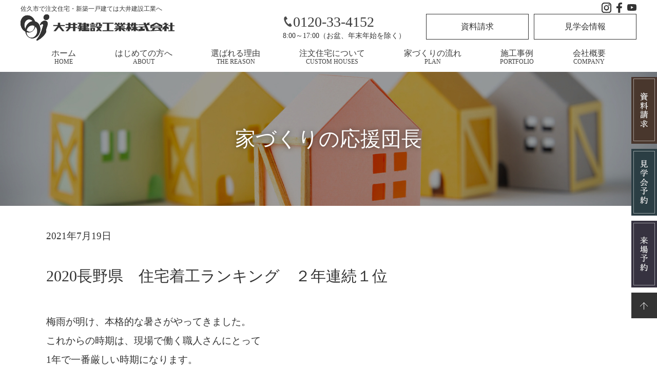

--- FILE ---
content_type: text/html; charset=UTF-8
request_url: https://www.kosodate-ouen.com/blog/supporters/6049/
body_size: 11053
content:
<html dir="ltr" lang="ja" prefix="og: https://ogp.me/ns#">
<head>
<!-- Google Tag Manager -->
<script>(function(w,d,s,l,i){w[l]=w[l]||[];w[l].push({'gtm.start':
new Date().getTime(),event:'gtm.js'});var f=d.getElementsByTagName(s)[0],
j=d.createElement(s),dl=l!='dataLayer'?'&l='+l:'';j.async=true;j.src=
'https://www.googletagmanager.com/gtm.js?id='+i+dl;f.parentNode.insertBefore(j,f);
})(window,document,'script','dataLayer','GTM-WKB2QPD');</script>
<!-- End Google Tag Manager -->
    <meta charset="UTF-8" />
    <meta name="viewport" content="width=device-width, initial-scale=1.0" />
    <meta name="format-detection" content="telephone=no">
    <title>2020長野県 住宅着工ランキング ２年連続１位 | 佐久市の注文住宅に関するブログなら大井建設工業</title>
<meta name="description" content="建設新聞で2020長野県の住宅着工ランキングが発表となり、大井建設は東信地方に本社を置く会社として、佐久・上田地域で２年連続の１位になりました。 私としては着工ランキングが上位になることは嬉しい事ですが、これからも１棟１棟心を込めて建築していきたいと考えています。 今後ともご支援いただければ幸いです。" />
   
    <link rel="preconnect" href="https://fonts.gstatic.com" />
    <link rel="stylesheet" href="/assets/css/slick-theme.css" />
    <link rel="stylesheet" href="/assets/css/slick.css" />
    <link href="https://fonts.googleapis.com/css2?family=Crimson+Text&display=swap" rel="stylesheet"/>

    
		<!-- All in One SEO 4.6.0 - aioseo.com -->
				<meta name="robots" content="noindex, nofollow, max-image-preview:large" />
		<link rel="canonical" href="https://www.kosodate-ouen.com/blog/supporters/6049/" />
		<meta name="generator" content="All in One SEO (AIOSEO) 4.6.0" />
		<meta property="og:locale" content="ja_JP" />
		<meta property="og:site_name" content="大井建設 | 佐久市で注文住宅・新築一戸建ては大井建設工業へ" />
		<meta property="og:type" content="article" />
		<meta property="og:title" content="2020長野県 住宅着工ランキング ２年連続１位 | 佐久市の注文住宅に関するブログなら大井建設工業" />
		<meta property="og:description" content="建設新聞で2020長野県の住宅着工ランキングが発表となり、大井建設は東信地方に本社を置く会社として、佐久・上田地域で２年連続の１位になりました。 私としては着工ランキングが上位になることは嬉しい事ですが、これからも１棟１棟心を込めて建築していきたいと考えています。 今後ともご支援いただければ幸いです。" />
		<meta property="og:url" content="https://www.kosodate-ouen.com/blog/supporters/6049/" />
		<meta property="article:published_time" content="2021-07-19T07:32:40+00:00" />
		<meta property="article:modified_time" content="2021-09-16T07:39:22+00:00" />
		<meta name="twitter:card" content="summary" />
		<meta name="twitter:title" content="2020長野県 住宅着工ランキング ２年連続１位 | 佐久市の注文住宅に関するブログなら大井建設工業" />
		<meta name="twitter:description" content="建設新聞で2020長野県の住宅着工ランキングが発表となり、大井建設は東信地方に本社を置く会社として、佐久・上田地域で２年連続の１位になりました。 私としては着工ランキングが上位になることは嬉しい事ですが、これからも１棟１棟心を込めて建築していきたいと考えています。 今後ともご支援いただければ幸いです。" />
		<script type="application/ld+json" class="aioseo-schema">
			{"@context":"https:\/\/schema.org","@graph":[{"@type":"BreadcrumbList","@id":"https:\/\/www.kosodate-ouen.com\/blog\/supporters\/6049\/#breadcrumblist","itemListElement":[{"@type":"ListItem","@id":"https:\/\/www.kosodate-ouen.com\/#listItem","position":1,"name":"\u5bb6","item":"https:\/\/www.kosodate-ouen.com\/","nextItem":"https:\/\/www.kosodate-ouen.com\/blog\/supporters\/6049\/#listItem"},{"@type":"ListItem","@id":"https:\/\/www.kosodate-ouen.com\/blog\/supporters\/6049\/#listItem","position":2,"name":"2020\u9577\u91ce\u770c\u3000\u4f4f\u5b85\u7740\u5de5\u30e9\u30f3\u30ad\u30f3\u30b0\u3000\uff12\u5e74\u9023\u7d9a\uff11\u4f4d","previousItem":"https:\/\/www.kosodate-ouen.com\/#listItem"}]},{"@type":"Organization","@id":"https:\/\/www.kosodate-ouen.com\/#organization","name":"\u5927\u4e95\u5efa\u8a2d\u682a\u5f0f\u4f1a\u793e","url":"https:\/\/www.kosodate-ouen.com\/","logo":{"@type":"ImageObject","url":"https:\/\/www.kosodate-ouen.com\/wp-content\/uploads\/2021\/07\/logo_header.jpg","@id":"https:\/\/www.kosodate-ouen.com\/blog\/supporters\/6049\/#organizationLogo","width":253,"height":45},"image":{"@id":"https:\/\/www.kosodate-ouen.com\/blog\/supporters\/6049\/#organizationLogo"}},{"@type":"WebPage","@id":"https:\/\/www.kosodate-ouen.com\/blog\/supporters\/6049\/#webpage","url":"https:\/\/www.kosodate-ouen.com\/blog\/supporters\/6049\/","name":"2020\u9577\u91ce\u770c \u4f4f\u5b85\u7740\u5de5\u30e9\u30f3\u30ad\u30f3\u30b0 \uff12\u5e74\u9023\u7d9a\uff11\u4f4d | \u4f50\u4e45\u5e02\u306e\u6ce8\u6587\u4f4f\u5b85\u306b\u95a2\u3059\u308b\u30d6\u30ed\u30b0\u306a\u3089\u5927\u4e95\u5efa\u8a2d\u5de5\u696d","description":"\u5efa\u8a2d\u65b0\u805e\u30672020\u9577\u91ce\u770c\u306e\u4f4f\u5b85\u7740\u5de5\u30e9\u30f3\u30ad\u30f3\u30b0\u304c\u767a\u8868\u3068\u306a\u308a\u3001\u5927\u4e95\u5efa\u8a2d\u306f\u6771\u4fe1\u5730\u65b9\u306b\u672c\u793e\u3092\u7f6e\u304f\u4f1a\u793e\u3068\u3057\u3066\u3001\u4f50\u4e45\u30fb\u4e0a\u7530\u5730\u57df\u3067\uff12\u5e74\u9023\u7d9a\u306e\uff11\u4f4d\u306b\u306a\u308a\u307e\u3057\u305f\u3002 \u79c1\u3068\u3057\u3066\u306f\u7740\u5de5\u30e9\u30f3\u30ad\u30f3\u30b0\u304c\u4e0a\u4f4d\u306b\u306a\u308b\u3053\u3068\u306f\u5b09\u3057\u3044\u4e8b\u3067\u3059\u304c\u3001\u3053\u308c\u304b\u3089\u3082\uff11\u68df\uff11\u68df\u5fc3\u3092\u8fbc\u3081\u3066\u5efa\u7bc9\u3057\u3066\u3044\u304d\u305f\u3044\u3068\u8003\u3048\u3066\u3044\u307e\u3059\u3002 \u4eca\u5f8c\u3068\u3082\u3054\u652f\u63f4\u3044\u305f\u3060\u3051\u308c\u3070\u5e78\u3044\u3067\u3059\u3002","inLanguage":"ja","isPartOf":{"@id":"https:\/\/www.kosodate-ouen.com\/#website"},"breadcrumb":{"@id":"https:\/\/www.kosodate-ouen.com\/blog\/supporters\/6049\/#breadcrumblist"},"image":{"@type":"ImageObject","url":"https:\/\/www.kosodate-ouen.com\/wp-content\/uploads\/2021\/07\/\u65b0\u5efa\u65b0\u805e\u8868\u7d19.jpg","@id":"https:\/\/www.kosodate-ouen.com\/blog\/supporters\/6049\/#mainImage","width":1440,"height":1920},"primaryImageOfPage":{"@id":"https:\/\/www.kosodate-ouen.com\/blog\/supporters\/6049\/#mainImage"},"datePublished":"2021-07-19T16:32:40+09:00","dateModified":"2021-09-16T16:39:22+09:00"},{"@type":"WebSite","@id":"https:\/\/www.kosodate-ouen.com\/#website","url":"https:\/\/www.kosodate-ouen.com\/","name":"\u5927\u4e95\u5efa\u8a2d","description":"\u4f50\u4e45\u5e02\u3067\u6ce8\u6587\u4f4f\u5b85\u30fb\u65b0\u7bc9\u4e00\u6238\u5efa\u3066\u306f\u5927\u4e95\u5efa\u8a2d\u5de5\u696d\u3078","inLanguage":"ja","publisher":{"@id":"https:\/\/www.kosodate-ouen.com\/#organization"}}]}
		</script>
		<!-- All in One SEO -->

<link rel='stylesheet' id='wp-block-library-css' href='https://www.kosodate-ouen.com/wp-includes/css/dist/block-library/style.min.css?ver=6.4.7' type='text/css' media='all' />
<style id='classic-theme-styles-inline-css' type='text/css'>
/*! This file is auto-generated */
.wp-block-button__link{color:#fff;background-color:#32373c;border-radius:9999px;box-shadow:none;text-decoration:none;padding:calc(.667em + 2px) calc(1.333em + 2px);font-size:1.125em}.wp-block-file__button{background:#32373c;color:#fff;text-decoration:none}
</style>
<style id='global-styles-inline-css' type='text/css'>
body{--wp--preset--color--black: #000000;--wp--preset--color--cyan-bluish-gray: #abb8c3;--wp--preset--color--white: #ffffff;--wp--preset--color--pale-pink: #f78da7;--wp--preset--color--vivid-red: #cf2e2e;--wp--preset--color--luminous-vivid-orange: #ff6900;--wp--preset--color--luminous-vivid-amber: #fcb900;--wp--preset--color--light-green-cyan: #7bdcb5;--wp--preset--color--vivid-green-cyan: #00d084;--wp--preset--color--pale-cyan-blue: #8ed1fc;--wp--preset--color--vivid-cyan-blue: #0693e3;--wp--preset--color--vivid-purple: #9b51e0;--wp--preset--gradient--vivid-cyan-blue-to-vivid-purple: linear-gradient(135deg,rgba(6,147,227,1) 0%,rgb(155,81,224) 100%);--wp--preset--gradient--light-green-cyan-to-vivid-green-cyan: linear-gradient(135deg,rgb(122,220,180) 0%,rgb(0,208,130) 100%);--wp--preset--gradient--luminous-vivid-amber-to-luminous-vivid-orange: linear-gradient(135deg,rgba(252,185,0,1) 0%,rgba(255,105,0,1) 100%);--wp--preset--gradient--luminous-vivid-orange-to-vivid-red: linear-gradient(135deg,rgba(255,105,0,1) 0%,rgb(207,46,46) 100%);--wp--preset--gradient--very-light-gray-to-cyan-bluish-gray: linear-gradient(135deg,rgb(238,238,238) 0%,rgb(169,184,195) 100%);--wp--preset--gradient--cool-to-warm-spectrum: linear-gradient(135deg,rgb(74,234,220) 0%,rgb(151,120,209) 20%,rgb(207,42,186) 40%,rgb(238,44,130) 60%,rgb(251,105,98) 80%,rgb(254,248,76) 100%);--wp--preset--gradient--blush-light-purple: linear-gradient(135deg,rgb(255,206,236) 0%,rgb(152,150,240) 100%);--wp--preset--gradient--blush-bordeaux: linear-gradient(135deg,rgb(254,205,165) 0%,rgb(254,45,45) 50%,rgb(107,0,62) 100%);--wp--preset--gradient--luminous-dusk: linear-gradient(135deg,rgb(255,203,112) 0%,rgb(199,81,192) 50%,rgb(65,88,208) 100%);--wp--preset--gradient--pale-ocean: linear-gradient(135deg,rgb(255,245,203) 0%,rgb(182,227,212) 50%,rgb(51,167,181) 100%);--wp--preset--gradient--electric-grass: linear-gradient(135deg,rgb(202,248,128) 0%,rgb(113,206,126) 100%);--wp--preset--gradient--midnight: linear-gradient(135deg,rgb(2,3,129) 0%,rgb(40,116,252) 100%);--wp--preset--font-size--small: 13px;--wp--preset--font-size--medium: 20px;--wp--preset--font-size--large: 36px;--wp--preset--font-size--x-large: 42px;--wp--preset--spacing--20: 0.44rem;--wp--preset--spacing--30: 0.67rem;--wp--preset--spacing--40: 1rem;--wp--preset--spacing--50: 1.5rem;--wp--preset--spacing--60: 2.25rem;--wp--preset--spacing--70: 3.38rem;--wp--preset--spacing--80: 5.06rem;--wp--preset--shadow--natural: 6px 6px 9px rgba(0, 0, 0, 0.2);--wp--preset--shadow--deep: 12px 12px 50px rgba(0, 0, 0, 0.4);--wp--preset--shadow--sharp: 6px 6px 0px rgba(0, 0, 0, 0.2);--wp--preset--shadow--outlined: 6px 6px 0px -3px rgba(255, 255, 255, 1), 6px 6px rgba(0, 0, 0, 1);--wp--preset--shadow--crisp: 6px 6px 0px rgba(0, 0, 0, 1);}:where(.is-layout-flex){gap: 0.5em;}:where(.is-layout-grid){gap: 0.5em;}body .is-layout-flow > .alignleft{float: left;margin-inline-start: 0;margin-inline-end: 2em;}body .is-layout-flow > .alignright{float: right;margin-inline-start: 2em;margin-inline-end: 0;}body .is-layout-flow > .aligncenter{margin-left: auto !important;margin-right: auto !important;}body .is-layout-constrained > .alignleft{float: left;margin-inline-start: 0;margin-inline-end: 2em;}body .is-layout-constrained > .alignright{float: right;margin-inline-start: 2em;margin-inline-end: 0;}body .is-layout-constrained > .aligncenter{margin-left: auto !important;margin-right: auto !important;}body .is-layout-constrained > :where(:not(.alignleft):not(.alignright):not(.alignfull)){max-width: var(--wp--style--global--content-size);margin-left: auto !important;margin-right: auto !important;}body .is-layout-constrained > .alignwide{max-width: var(--wp--style--global--wide-size);}body .is-layout-flex{display: flex;}body .is-layout-flex{flex-wrap: wrap;align-items: center;}body .is-layout-flex > *{margin: 0;}body .is-layout-grid{display: grid;}body .is-layout-grid > *{margin: 0;}:where(.wp-block-columns.is-layout-flex){gap: 2em;}:where(.wp-block-columns.is-layout-grid){gap: 2em;}:where(.wp-block-post-template.is-layout-flex){gap: 1.25em;}:where(.wp-block-post-template.is-layout-grid){gap: 1.25em;}.has-black-color{color: var(--wp--preset--color--black) !important;}.has-cyan-bluish-gray-color{color: var(--wp--preset--color--cyan-bluish-gray) !important;}.has-white-color{color: var(--wp--preset--color--white) !important;}.has-pale-pink-color{color: var(--wp--preset--color--pale-pink) !important;}.has-vivid-red-color{color: var(--wp--preset--color--vivid-red) !important;}.has-luminous-vivid-orange-color{color: var(--wp--preset--color--luminous-vivid-orange) !important;}.has-luminous-vivid-amber-color{color: var(--wp--preset--color--luminous-vivid-amber) !important;}.has-light-green-cyan-color{color: var(--wp--preset--color--light-green-cyan) !important;}.has-vivid-green-cyan-color{color: var(--wp--preset--color--vivid-green-cyan) !important;}.has-pale-cyan-blue-color{color: var(--wp--preset--color--pale-cyan-blue) !important;}.has-vivid-cyan-blue-color{color: var(--wp--preset--color--vivid-cyan-blue) !important;}.has-vivid-purple-color{color: var(--wp--preset--color--vivid-purple) !important;}.has-black-background-color{background-color: var(--wp--preset--color--black) !important;}.has-cyan-bluish-gray-background-color{background-color: var(--wp--preset--color--cyan-bluish-gray) !important;}.has-white-background-color{background-color: var(--wp--preset--color--white) !important;}.has-pale-pink-background-color{background-color: var(--wp--preset--color--pale-pink) !important;}.has-vivid-red-background-color{background-color: var(--wp--preset--color--vivid-red) !important;}.has-luminous-vivid-orange-background-color{background-color: var(--wp--preset--color--luminous-vivid-orange) !important;}.has-luminous-vivid-amber-background-color{background-color: var(--wp--preset--color--luminous-vivid-amber) !important;}.has-light-green-cyan-background-color{background-color: var(--wp--preset--color--light-green-cyan) !important;}.has-vivid-green-cyan-background-color{background-color: var(--wp--preset--color--vivid-green-cyan) !important;}.has-pale-cyan-blue-background-color{background-color: var(--wp--preset--color--pale-cyan-blue) !important;}.has-vivid-cyan-blue-background-color{background-color: var(--wp--preset--color--vivid-cyan-blue) !important;}.has-vivid-purple-background-color{background-color: var(--wp--preset--color--vivid-purple) !important;}.has-black-border-color{border-color: var(--wp--preset--color--black) !important;}.has-cyan-bluish-gray-border-color{border-color: var(--wp--preset--color--cyan-bluish-gray) !important;}.has-white-border-color{border-color: var(--wp--preset--color--white) !important;}.has-pale-pink-border-color{border-color: var(--wp--preset--color--pale-pink) !important;}.has-vivid-red-border-color{border-color: var(--wp--preset--color--vivid-red) !important;}.has-luminous-vivid-orange-border-color{border-color: var(--wp--preset--color--luminous-vivid-orange) !important;}.has-luminous-vivid-amber-border-color{border-color: var(--wp--preset--color--luminous-vivid-amber) !important;}.has-light-green-cyan-border-color{border-color: var(--wp--preset--color--light-green-cyan) !important;}.has-vivid-green-cyan-border-color{border-color: var(--wp--preset--color--vivid-green-cyan) !important;}.has-pale-cyan-blue-border-color{border-color: var(--wp--preset--color--pale-cyan-blue) !important;}.has-vivid-cyan-blue-border-color{border-color: var(--wp--preset--color--vivid-cyan-blue) !important;}.has-vivid-purple-border-color{border-color: var(--wp--preset--color--vivid-purple) !important;}.has-vivid-cyan-blue-to-vivid-purple-gradient-background{background: var(--wp--preset--gradient--vivid-cyan-blue-to-vivid-purple) !important;}.has-light-green-cyan-to-vivid-green-cyan-gradient-background{background: var(--wp--preset--gradient--light-green-cyan-to-vivid-green-cyan) !important;}.has-luminous-vivid-amber-to-luminous-vivid-orange-gradient-background{background: var(--wp--preset--gradient--luminous-vivid-amber-to-luminous-vivid-orange) !important;}.has-luminous-vivid-orange-to-vivid-red-gradient-background{background: var(--wp--preset--gradient--luminous-vivid-orange-to-vivid-red) !important;}.has-very-light-gray-to-cyan-bluish-gray-gradient-background{background: var(--wp--preset--gradient--very-light-gray-to-cyan-bluish-gray) !important;}.has-cool-to-warm-spectrum-gradient-background{background: var(--wp--preset--gradient--cool-to-warm-spectrum) !important;}.has-blush-light-purple-gradient-background{background: var(--wp--preset--gradient--blush-light-purple) !important;}.has-blush-bordeaux-gradient-background{background: var(--wp--preset--gradient--blush-bordeaux) !important;}.has-luminous-dusk-gradient-background{background: var(--wp--preset--gradient--luminous-dusk) !important;}.has-pale-ocean-gradient-background{background: var(--wp--preset--gradient--pale-ocean) !important;}.has-electric-grass-gradient-background{background: var(--wp--preset--gradient--electric-grass) !important;}.has-midnight-gradient-background{background: var(--wp--preset--gradient--midnight) !important;}.has-small-font-size{font-size: var(--wp--preset--font-size--small) !important;}.has-medium-font-size{font-size: var(--wp--preset--font-size--medium) !important;}.has-large-font-size{font-size: var(--wp--preset--font-size--large) !important;}.has-x-large-font-size{font-size: var(--wp--preset--font-size--x-large) !important;}
.wp-block-navigation a:where(:not(.wp-element-button)){color: inherit;}
:where(.wp-block-post-template.is-layout-flex){gap: 1.25em;}:where(.wp-block-post-template.is-layout-grid){gap: 1.25em;}
:where(.wp-block-columns.is-layout-flex){gap: 2em;}:where(.wp-block-columns.is-layout-grid){gap: 2em;}
.wp-block-pullquote{font-size: 1.5em;line-height: 1.6;}
</style>
<link rel='stylesheet' id='responsive-lightbox-swipebox-css' href='https://www.kosodate-ouen.com/wp-content/plugins/responsive-lightbox/assets/swipebox/swipebox.min.css?ver=2.4.7' type='text/css' media='all' />
<link rel='stylesheet' id='commons-css' href='https://www.kosodate-ouen.com/assets/css/common.css?ver=6.4.7' type='text/css' media='all' />
<link rel='stylesheet' id='modelhouse-css' href='https://www.kosodate-ouen.com/assets/css/modelhouse.css?ver=6.4.7' type='text/css' media='all' />
<script type="text/javascript" src="https://www.kosodate-ouen.com/assets/js/jquery.js?ver=6.4.7" id="jquery-js"></script>
<script type="text/javascript" src="https://www.kosodate-ouen.com/wp-content/plugins/responsive-lightbox/assets/swipebox/jquery.swipebox.min.js?ver=2.4.7" id="responsive-lightbox-swipebox-js"></script>
<script type="text/javascript" src="https://www.kosodate-ouen.com/wp-includes/js/underscore.min.js?ver=1.13.4" id="underscore-js"></script>
<script type="text/javascript" src="https://www.kosodate-ouen.com/wp-content/plugins/responsive-lightbox/assets/infinitescroll/infinite-scroll.pkgd.min.js?ver=6.4.7" id="responsive-lightbox-infinite-scroll-js"></script>
<script type="text/javascript" id="responsive-lightbox-js-before">
/* <![CDATA[ */
var rlArgs = {"script":"swipebox","selector":"lightbox","customEvents":"","activeGalleries":true,"animation":true,"hideCloseButtonOnMobile":false,"removeBarsOnMobile":false,"hideBars":true,"hideBarsDelay":5000,"videoMaxWidth":1080,"useSVG":true,"loopAtEnd":false,"woocommerce_gallery":false,"ajaxurl":"https:\/\/www.kosodate-ouen.com\/wp-admin\/admin-ajax.php","nonce":"a89d3d1b31","preview":false,"postId":6049,"scriptExtension":false};
/* ]]> */
</script>
<script type="text/javascript" src="https://www.kosodate-ouen.com/wp-content/plugins/responsive-lightbox/js/front.js?ver=2.4.7" id="responsive-lightbox-js"></script>
<script type="text/javascript" src="https://www.kosodate-ouen.com/assets/js/main.js?ver=6.4.7" id="commons-js"></script>
<link rel="https://api.w.org/" href="https://www.kosodate-ouen.com/wp-json/" /><link rel="alternate" type="application/json+oembed" href="https://www.kosodate-ouen.com/wp-json/oembed/1.0/embed?url=https%3A%2F%2Fwww.kosodate-ouen.com%2Fblog%2Fsupporters%2F6049%2F" />
<link rel="alternate" type="text/xml+oembed" href="https://www.kosodate-ouen.com/wp-json/oembed/1.0/embed?url=https%3A%2F%2Fwww.kosodate-ouen.com%2Fblog%2Fsupporters%2F6049%2F&#038;format=xml" />
<noscript><style>.lazyload[data-src]{display:none !important;}</style></noscript><style>.lazyload{background-image:none !important;}.lazyload:before{background-image:none !important;}</style><link rel="icon" href="https://www.kosodate-ouen.com/wp-content/uploads/2021/01/logo01-150x150.jpg" sizes="32x32" />
<link rel="icon" href="https://www.kosodate-ouen.com/wp-content/uploads/2021/01/logo01.jpg" sizes="192x192" />
<link rel="apple-touch-icon" href="https://www.kosodate-ouen.com/wp-content/uploads/2021/01/logo01.jpg" />
<meta name="msapplication-TileImage" content="https://www.kosodate-ouen.com/wp-content/uploads/2021/01/logo01.jpg" />
		<style type="text/css" id="wp-custom-css">
			.mhp{max-width:800px;margin:0 auto 60px;}
.mhp p{text-align: center;font-size: 20px;font-weight: bold;border: 1px solid #333;padding: 10px;border-radius: 20px;}
@media screen and (max-width: 800px){
	.mhp{margin:0 60px 60px;}}		</style>
			<meta name="facebook-domain-verification" content="5w0tfpz1j1uhuqdz982i6y58p23ost" />
  <meta name="google-site-verification" content="N7ah8ktiCxbne7_TSEkDh9rtQFe110jJbiZq_S-JrFU" />
	<meta name="thumbnail" content="https://www.kosodate-ouen.com/wp-content/uploads/2021/01/logo01.jpg" />
  </head>
  <body>
<!-- Google Tag Manager (noscript) -->
<noscript><iframe src="https://www.googletagmanager.com/ns.html?id=GTM-WKB2QPD"
height="0" width="0" style="display:none;visibility:hidden"></iframe></noscript>
<!-- End Google Tag Manager (noscript) -->
    <div class="shadow"></div>
    <header id="header">
      <div class="headerWrap flexWrap">
        <div class="logoWrap">
          <div class="img_top">
            <h1>佐久市で注文住宅・新築一戸建ては大井建設工業へ</h1>
          </div>
          <div class="img_common">
            <h1>佐久市で注文住宅・新築一戸建ては大井建設工業へ</h1>
          </div>
          <a href="https://www.kosodate-ouen.com/">
            <img src="[data-uri]" alt="佐久市で注文住宅を建てる工務店のロゴ" class="img_top lazyload" data-src="/assets/images/common/logo_main.svg" decoding="async" /><noscript><img src="/assets/images/common/logo_main.svg" alt="佐久市で注文住宅を建てる工務店のロゴ" class="img_top" data-eio="l" /></noscript>
            <img src="[data-uri]" alt="佐久市で注文住宅を建てる工務店のロゴ" class="img_common lazyload" data-src="/assets/images/common/logo_main_common.svg" decoding="async" /><noscript><img src="/assets/images/common/logo_main_common.svg" alt="佐久市で注文住宅を建てる工務店のロゴ" class="img_common" data-eio="l" /></noscript>
          </a>
        </div>
        <div class="headerWrap__right">
          <ul class="header__icons flex">
            <li>
              <a href="https://www.instagram.com/ooikensetsu/" target="_blank" rel="nofollow">
                <img src="[data-uri]" class="img_top lazyload" alt="佐久市で注文住宅を建てる工務店のInstagram" data-src="/assets/images/common/icon_instagram.svg" decoding="async" /><noscript><img src="/assets/images/common/icon_instagram.svg" class="img_top" alt="佐久市で注文住宅を建てる工務店のInstagram" data-eio="l" /></noscript>
                <img src="[data-uri]" alt="佐久市で注文住宅を建てる工務店のInstagram" class="img_common lazyload" data-src="/assets/images/common/icon_instagram_black.svg" decoding="async" /><noscript><img src="/assets/images/common/icon_instagram_black.svg" alt="佐久市で注文住宅を建てる工務店のInstagram" class="img_common" data-eio="l" /></noscript>
              </a>
            </li>
            <li>
              <a href="https://www.facebook.com/ooikensetsu/" target="_blank" rel="nofollow">
                <img src="[data-uri]" alt="佐久市で注文住宅を建てる工務店のFacebook" class="img_top lazyload" data-src="/assets/images/common/icon_facebook.svg" decoding="async" /><noscript><img src="/assets/images/common/icon_facebook.svg" alt="佐久市で注文住宅を建てる工務店のFacebook" class="img_top" data-eio="l" /></noscript>
                <img src="[data-uri]" alt="佐久市で注文住宅を建てる工務店のFacebook" class="img_common lazyload" data-src="/assets/images/common/icon_facebook_black.svg" decoding="async" /><noscript><img src="/assets/images/common/icon_facebook_black.svg" alt="佐久市で注文住宅を建てる工務店のFacebook" class="img_common" data-eio="l" /></noscript>
              </a>
            </li>
            <li>
              <a href="https://www.youtube.com/channel/UCv7NoxmdR7pAZmNl1gXK2sA" target="_blank" rel="nofollow">
                <img src="[data-uri]" alt="佐久市で注文住宅を建てる工務店のYouTubeチャンネル" class="img_top lazyload" data-src="/assets/images/common/icon_youtube.svg" decoding="async" /><noscript><img src="/assets/images/common/icon_youtube.svg" alt="佐久市で注文住宅を建てる工務店のYouTubeチャンネル" class="img_top" data-eio="l" /></noscript>
                <img src="[data-uri]" alt="佐久市で注文住宅を建てる工務店のYouTubeチャンネル" class="img_common lazyload" data-src="/assets/images/common/icon_youtube_black.svg" decoding="async" /><noscript><img src="/assets/images/common/icon_youtube_black.svg" alt="佐久市で注文住宅を建てる工務店のYouTubeチャンネル" class="img_common" data-eio="l" /></noscript>
              </a>
            </li>
          </ul>
          <div class="flex">
            <div class="phone">
              <a href="tel:0120-33-4152" class="phone_number">
				  <img src="[data-uri]" alt="佐久市で注文住宅を建てる工務店への電話お問い合わせ" class="icon_phone img_top lazyload" data-src="/assets/images/common/icon_phone_white.svg" decoding="async" /><noscript><img src="/assets/images/common/icon_phone_white.svg" alt="佐久市で注文住宅を建てる工務店への電話お問い合わせ" class="icon_phone img_top" data-eio="l" /></noscript>
				  <img src="[data-uri]" alt="佐久市で注文住宅を建てる工務店への電話お問い合わせ" class="icon_phone img_common lazyload" data-src="/assets/images/common/icon_phone_black.svg" decoding="async" /><noscript><img src="/assets/images/common/icon_phone_black.svg" alt="佐久市で注文住宅を建てる工務店への電話お問い合わせ" class="icon_phone img_common" data-eio="l" /></noscript>0120-33-4152</a>
              <p>8:00～17:00（お盆、年末年始を除く）</p>
            </div>
            <a href="https://www.kosodate-ouen.com/contact/" class="button"> 資料請求 </a>
            <a href="https://www.kosodate-ouen.com/schedule/" class="button"> 見学会情報 </a>
          </div>
        </div>
        <div class="sp">
          <div class="bar">
          
              <span></span>
              <span></span>
              <span></span>
           
          </div>
        </div>
      </div>
      <nav class="pc">
        <ul id="header__nav" class="flexWrap">
          <li>
            <a href="https://www.kosodate-ouen.com/">ホーム<br /><span>HOME</span> </a>
          </li>
          <li>
            <a href="https://www.kosodate-ouen.com/about/">はじめての方へ<br /><span>ABOUT</span> </a>
          </li>
          <li>
            <a href="https://www.kosodate-ouen.com/tokucho/">選ばれる理由<br /><span>THE REASON</span> </a>
          </li>
          <li>
            <a href="https://www.kosodate-ouen.com/ordermade/">注文住宅について<br /><span>CUSTOM HOUSES</span> </a>
          </li>
          <li>
            <a href="https://www.kosodate-ouen.com/flow/">家づくりの流れ<br /><span>PLAN</span> </a>
          </li>
          <li>
            <a href="https://www.kosodate-ouen.com/results/">施工事例<br /><span>PORTFOLIO</span> </a>
          </li>
          <li>
            <a href="https://www.kosodate-ouen.com/company/">会社概要<br /><span>COMPANY</span> </a>
          </li>
        </ul>
      </nav>
      <nav class="sp">
        <ul id="header__nav" class="flexWrap">
          <li><a href="https://www.kosodate-ouen.com/">HOME</a></li>
          <li><a href="https://www.kosodate-ouen.com/results/">施工事例 </a></li>
          <li><a href="https://www.kosodate-ouen.com/about/">はじめての方へ</a></li>
          <li><a href="https://www.kosodate-ouen.com/tokucho/">選ばれる理由</a></li>
          <li><a href="https://www.kosodate-ouen.com/ordermade/">注文住宅について</a></li>
          <li><a href="https://www.kosodate-ouen.com/kaiteki/">快適な家づくり</a></li>
          <li><a href="https://www.kosodate-ouen.com/flow/">家づくりの流れ</a></li>
          <li><a href="https://www.kosodate-ouen.com/modelhouse/saku/">モデルハウス</a></li>
          <li><a href="https://www.kosodate-ouen.com/company/">会社概要</a></li>
          <li><a href="https://www.kosodate-ouen.com/staffs/">スタッフ紹介</a></li>
          <li><a href="https://www.kosodate-ouen.com/anshin/">資金計画について</a></li>
          <li><a href="https://www.kosodate-ouen.com/taishin/">耐震対策について</a></li>
          <li><a href="https://www.kosodate-ouen.com/nisetai/">二世帯住宅をお考えの方</a></li>
          <li><a href="https://www.kosodate-ouen.com/hiraya/">平屋をお考えの方</a></li>
          <li><a href="https://www.kosodate-ouen.com/land/">土地探しをお考えの方</a></li>
          <li><a href="https://www.kosodate-ouen.com/after/">保証アフターサポート</a></li>
          <li><a href="https://www.kosodate-ouen.com/schedule">見学会情報 </a></li>
          <li><a href="https://www.kosodate-ouen.com/news">お知らせ </a></li>
          <li><a href="https://www.kosodate-ouen.com/blog/">ブログ</a></li>
          <li><a href="https://www.kosodate-ouen.com/contact/"> 資料請求・お問い合わせ </a></li>
          <li><a href="https://www.kosodate-ouen.com/reserve/"> 見学会予約 </a></li>
          <li><a href="https://www.kosodate-ouen.com/showroom/"> 来場予約 </a></li>
          <li><a href="https://www.kosodate-ouen.com/privacy/">プライバシーポリシー</a></li>
          <li><a href="https://www.kosodate-ouen.com/sitemap/">サイトマップ</a></li>
          <li><a href="https://www.ooi-kensetsu.co.jp/ooi-recruit/" target="_blank" rel="nofollow">採用情報</a></li>
        </ul>
      </nav>
    </header>
    <ul id="sideButtons" class="pc">
      <li>
        <a href="https://www.kosodate-ouen.com/contact/"><img src="[data-uri]" alt="佐久市で注文住宅を建てる工務店への資料請求" data-src="/assets/images/common/side_button01.jpg" decoding="async" class="lazyload" width="50" height="130" data-eio-rwidth="50" data-eio-rheight="130" /><noscript><img src="/assets/images/common/side_button01.jpg" alt="佐久市で注文住宅を建てる工務店への資料請求" data-eio="l" /></noscript></a>
      </li>
		<!--
      <li>
        <a href="/contact/"><img src="[data-uri]" alt="" data-src="/assets/images/common/side_button02.jpg" decoding="async" class="lazyload" width="50" height="130" data-eio-rwidth="50" data-eio-rheight="130" /><noscript><img src="/assets/images/common/side_button02.jpg" alt="" data-eio="l" /></noscript></a>
      </li>
      -->
      <li>
        <a href="https://www.kosodate-ouen.com/schedule/"><img src="[data-uri]" alt="佐久市で注文住宅を建てる工務店への見学会情報" data-src="/assets/images/common/side_button03.jpg" decoding="async" class="lazyload" width="50" height="130" data-eio-rwidth="50" data-eio-rheight="130" /><noscript><img src="/assets/images/common/side_button03.jpg" alt="佐久市で注文住宅を建てる工務店への見学会情報" data-eio="l" /></noscript></a>
      </li>
      <li>
        <a href="https://www.kosodate-ouen.com/showroom/"><img src="[data-uri]" alt="佐久市で注文住宅を建てる工務店への来場予約" data-src="/assets/images/common/side_button04.jpg" decoding="async" class="lazyload" width="50" height="130" data-eio-rwidth="50" data-eio-rheight="130" /><noscript><img src="/assets/images/common/side_button04.jpg" alt="佐久市で注文住宅を建てる工務店への来場予約" data-eio="l" /></noscript></a>
      </li>
      <li class="pageTopButton">
        <a href="#"><img src="[data-uri]" alt="佐久市で注文住宅を建てる工務店サイトのトップへ" data-src="/assets/images/common/side_button05.jpg" decoding="async" class="lazyload" width="50" height="50" data-eio-rwidth="50" data-eio-rheight="50" /><noscript><img src="/assets/images/common/side_button05.jpg" alt="佐久市で注文住宅を建てる工務店サイトのトップへ" data-eio="l" /></noscript></a>
      </li>
    </ul>
    <ul id="bottomButtons" class="sp">
      <li>
        <a href="https://www.kosodate-ouen.com/contact/"><img src="[data-uri]" alt="佐久市で注文住宅を建てる工務店への資料請求" data-src="/assets/images/common/bottom_button01.jpg" decoding="async" class="lazyload" width="185" height="130" data-eio-rwidth="185" data-eio-rheight="130" /><noscript><img src="/assets/images/common/bottom_button01.jpg" alt="佐久市で注文住宅を建てる工務店への資料請求" data-eio="l" /></noscript></a>
      </li>
      <li>
        <a href="https://www.kosodate-ouen.com/schedule/"><img src="[data-uri]" alt="佐久市で注文住宅を建てる工務店への見学会情報" data-src="/assets/images/common/bottom_button02.jpg" decoding="async" class="lazyload" width="183" height="130" data-eio-rwidth="183" data-eio-rheight="130" /><noscript><img src="/assets/images/common/bottom_button02.jpg" alt="佐久市で注文住宅を建てる工務店への見学会情報" data-eio="l" /></noscript></a>
      </li>
      <li>
        <a href="https://www.kosodate-ouen.com/showroom/"><img src="[data-uri]" alt="佐久市で注文住宅を建てる工務店への来場予約" data-src="/assets/images/common/bottom_button03.jpg" decoding="async" class="lazyload" width="183" height="130" data-eio-rwidth="183" data-eio-rheight="130" /><noscript><img src="/assets/images/common/bottom_button03.jpg" alt="佐久市で注文住宅を建てる工務店への来場予約" data-eio="l" /></noscript></a>
      </li>
      <li>
        <a href="tel:0120-33-4152" class="phone_number"><img src="[data-uri]" alt="佐久市で注文住宅を建てる工務店へのお問い合わせ" data-src="/assets/images/common/bottom_button04.jpg" decoding="async" class="lazyload" width="183" height="130" data-eio-rwidth="183" data-eio-rheight="130" /><noscript><img src="/assets/images/common/bottom_button04.jpg" alt="佐久市で注文住宅を建てる工務店へのお問い合わせ" data-eio="l" /></noscript></a>
      </li>
    </ul>

<main id="singleBlog">
  <div id="main_vistual">
    <img src="[data-uri]" alt="佐久市の耐震住宅" data-src="/assets/images/taishin/main_visual.jpg" decoding="async" class="lazyload" width="1366" height="261" data-eio-rwidth="1366" data-eio-rheight="261" /><noscript><img src="/assets/images/taishin/main_visual.jpg" alt="佐久市の耐震住宅" data-eio="l" /></noscript>
    <h2 class="title">家づくりの応援団長</h2>
  </div>
  <ul id="breadcrumb" class="flex inner">
    <li><a href="https://www.kosodate-ouen.com">トップページ</a></li>
    <li>></li>
    <li><a href="https://www.kosodate-ouen.com/blog_type/supporters">家づくりの応援団長</a></li>
    <li>></li>
    <li>2020長野県　住宅着工ランキング　２年連続１位</li>
  </ul>
  <article>
    <div class="inner inner_narrow">
      <div class="titleWrap">  
        <p>2021年7月19日</p>       
        <h2>2020長野県　住宅着工ランキング　２年連続１位</h2>
      </div>
      <p><p>梅雨が明け、本格的な暑さがやってきました。<br />
これからの時期は、現場で働く職人さんにとって<br />
1年で一番厳しい時期になります。</p>
<p>今週末にオリンピックも始まります。<br />
体調を崩さないようにお過ごしくださいね！</p>
<p>&nbsp;</p>
<p>さて、建設新聞で2020長野県の<br />
住宅着工ランキングが発表となり、<br />
大井建設は東信地方に本社を置く会社として、<br />
<u>佐久・上田地域で２年連続の１位になりました。</u></p>
<p>ここまで支えていただき、本当にありがとうございます。</p>
<p><img fetchpriority="high" decoding="async" class="alignnone wp-image-6050 lazyload" src="[data-uri]" alt="" width="457" height="609"   data-src="https://www.kosodate-ouen.com/wp-content/uploads/2021/07/新建新聞表紙.jpg" data-srcset="https://www.kosodate-ouen.com/wp-content/uploads/2021/07/新建新聞表紙.jpg 1440w, https://www.kosodate-ouen.com/wp-content/uploads/2021/07/新建新聞表紙-225x300.jpg 225w, https://www.kosodate-ouen.com/wp-content/uploads/2021/07/新建新聞表紙-768x1024.jpg 768w, https://www.kosodate-ouen.com/wp-content/uploads/2021/07/新建新聞表紙-1152x1536.jpg 1152w" data-sizes="auto" data-eio-rwidth="1440" data-eio-rheight="1920" /><noscript><img fetchpriority="high" decoding="async" class="alignnone wp-image-6050" src="https://www.kosodate-ouen.com/wp-content/uploads/2021/07/新建新聞表紙.jpg" alt="" width="457" height="609" srcset="https://www.kosodate-ouen.com/wp-content/uploads/2021/07/新建新聞表紙.jpg 1440w, https://www.kosodate-ouen.com/wp-content/uploads/2021/07/新建新聞表紙-225x300.jpg 225w, https://www.kosodate-ouen.com/wp-content/uploads/2021/07/新建新聞表紙-768x1024.jpg 768w, https://www.kosodate-ouen.com/wp-content/uploads/2021/07/新建新聞表紙-1152x1536.jpg 1152w" sizes="(max-width: 457px) 100vw, 457px" data-eio="l" /></noscript></p>
<p>今回の着工ランキングは、<br />
建築確認が下りた住宅を対象に着工棟数を<br />
ランキング形式でまとめた物です。</p>
<p>長野県のトップはセキスイハイムで、<br />
上位20位には大手ハウスメーカーや地元のビルダーも含まれています。</p>
<p><img decoding="async" class="alignnone wp-image-6052 lazyload" src="[data-uri]" alt="" width="428" height="493"   data-src="https://www.kosodate-ouen.com/wp-content/uploads/2021/07/キャプチャ-rannkinngu.jpg" data-srcset="https://www.kosodate-ouen.com/wp-content/uploads/2021/07/キャプチャ-rannkinngu.jpg 611w, https://www.kosodate-ouen.com/wp-content/uploads/2021/07/キャプチャ-rannkinngu-260x300.jpg 260w" data-sizes="auto" data-eio-rwidth="611" data-eio-rheight="704" /><noscript><img decoding="async" class="alignnone wp-image-6052" src="https://www.kosodate-ouen.com/wp-content/uploads/2021/07/キャプチャ-rannkinngu.jpg" alt="" width="428" height="493" srcset="https://www.kosodate-ouen.com/wp-content/uploads/2021/07/キャプチャ-rannkinngu.jpg 611w, https://www.kosodate-ouen.com/wp-content/uploads/2021/07/キャプチャ-rannkinngu-260x300.jpg 260w" sizes="(max-width: 428px) 100vw, 428px" data-eio="l" /></noscript></p>
<p><img decoding="async" class="alignnone size-full wp-image-6051 lazyload" src="[data-uri]" alt="" width="331" height="145"   data-src="https://www.kosodate-ouen.com/wp-content/uploads/2021/07/キャプチャ-rankukaku.png" data-srcset="https://www.kosodate-ouen.com/wp-content/uploads/2021/07/キャプチャ-rankukaku.png 331w, https://www.kosodate-ouen.com/wp-content/uploads/2021/07/キャプチャ-rankukaku-300x131.png 300w" data-sizes="auto" data-eio-rwidth="331" data-eio-rheight="145" /><noscript><img decoding="async" class="alignnone size-full wp-image-6051" src="https://www.kosodate-ouen.com/wp-content/uploads/2021/07/キャプチャ-rankukaku.png" alt="" width="331" height="145" srcset="https://www.kosodate-ouen.com/wp-content/uploads/2021/07/キャプチャ-rankukaku.png 331w, https://www.kosodate-ouen.com/wp-content/uploads/2021/07/キャプチャ-rankukaku-300x131.png 300w" sizes="(max-width: 331px) 100vw, 331px" data-eio="l" /></noscript></p>
<p>私としては着工ランキングが上位になることは嬉しい事ですが、<br />
<u>これからも１棟１棟心を込めて建築していきたいと考えています。</u></p>
<p>今後ともご支援いただければ幸いです。</p>
<p><span style="font-size: 14pt;"><strong>予約見学会は毎月開催しています</strong></span><br />
<span style="font-size: 14pt;"><strong>こちらをチェックしてくださいね！</strong></span><br />
<span style="color: #0000ff;"><a style="color: #0000ff;" href="https://www.kosodate-ouen.com/schedule/">https://www.kosodate-ouen.com/schedule/</a></span></p>
<p>&nbsp;</p>
<p><span style="font-size: 14pt;"><strong>佐久市と上田市にいつでもご覧いただける</strong></span><br />
<span style="font-size: 14pt;"><strong>高性能なモデルハウスが誕生しました。</strong></span></p>
<p><strong><span style="color: #ff0000;">・断熱性能はG２クラス</span></strong><br />
・耐震等級３<br />
・長期優良住宅（上田モデルハウス）<br />
・ゼロ・エネルギー・ハウス（ZEH）<br />
（佐久モデルハウス）<br />
などです。</p>
<p>ぜひ、一度ご覧ください。</p>
<p>&nbsp;</p>
<p>詳しくは、こちらをご覧くださいね！<br />
<span style="color: #0000ff;"><a style="color: #0000ff;" href="https://www.kosodate-ouen.com/modelhouse/">https://www.kosodate-ouen.com/modelhouse/</a></span></p>
<p>&nbsp;</p>
<p>&nbsp;</p>
</p>
    </div>

    <div class="Btn">
        <a href="https://www.kosodate-ouen.com/blog/" class="button arrow">ブログ一覧はこちら</a>
      </div>
  </article>
        <section id="buttomInfo">
        <div class="inner">
          <div class="contact">
            <p class="telnumber">家づくりの基本がわかる！<br>大好評プレゼント</p>
            <p class="sub">①家づくりスターターキット<br>②無料お見積り・プラン相談</p>
            <a href="https://www.kosodate-ouen.com/contact/" class="button arrow">資料請求はこちら</a>
          </div>
        </div>
      </section>
      <section id="buttomInfo2">
        <div class="inner">
          <a href="https://www.kosodate-ouen.com/schedule/" class="button arrow white">見学会情報</a>
          <a href="https://www.kosodate-ouen.com/showroom/" class="button arrow white">来場予約</a>
        </div>
      </section></main>


    <div class="pageTopWrap">   
      <span class="pageTopButton">
        <a href="#">
          <img src="[data-uri]" alt="佐久市で注文住宅を建てる工務店サイトのトップへ" data-src="/assets/images/common/side_button05.jpg" decoding="async" class="lazyload" width="50" height="50" data-eio-rwidth="50" data-eio-rheight="50" /><noscript><img src="/assets/images/common/side_button05.jpg" alt="佐久市で注文住宅を建てる工務店サイトのトップへ" data-eio="l" /></noscript>
        </a>
      </span>
    </div>
    <footer id="footer" class="bg_gray">
      <div class="inner">
        <div class="flexWrap">
          <div class="companyDetail">
            <a href="https://www.kosodate-ouen.com//">
              <img src="[data-uri]" alt="佐久市で注文住宅を建てる工務店のロゴ" data-src="/assets/images/common/logo_footer.svg" decoding="async" class="lazyload" /><noscript><img src="/assets/images/common/logo_footer.svg" alt="佐久市で注文住宅を建てる工務店のロゴ" data-eio="l" /></noscript>
            </a>
            <p>
              〒389-0207<br />
              長野県北佐久郡御代田町馬瀬口1670-74
            </p>
            <a href="tel:0120-33-4152" class="phone_number">
              <img src="[data-uri]" alt="佐久市で注文住宅に関する電話お問い合わせ" class="icon_phone lazyload" data-src="/assets/images/common/icon_phone_black.svg" decoding="async" /><noscript><img src="/assets/images/common/icon_phone_black.svg" alt="佐久市で注文住宅に関する電話お問い合わせ" class="icon_phone" data-eio="l" /></noscript>0120-33-4152
            </a>
            <p>8:00～17:00（お盆、年末年始を除く）</p>
            <ul class="footer__icons flex">
              <li>
                <a href="https://www.instagram.com/ooikensetsu/" target="_blank" rel="nofollow">
                  <img src="[data-uri]" alt="佐久市で注文住宅を建てる工務店のInstagram" data-src="/assets/images/common/icon_instagram_black.svg" decoding="async" class="lazyload" /><noscript><img src="/assets/images/common/icon_instagram_black.svg" alt="佐久市で注文住宅を建てる工務店のInstagram" data-eio="l" /></noscript>
                </a>
              </li>
              <li>
                <a href="https://www.facebook.com/ooikensetsu/" target="_blank" rel="nofollow">
                  <img src="[data-uri]" alt="佐久市で注文住宅を建てる工務店のFacebook" data-src="/assets/images/common/icon_facebook_black.svg" decoding="async" class="lazyload" /><noscript><img src="/assets/images/common/icon_facebook_black.svg" alt="佐久市で注文住宅を建てる工務店のFacebook" data-eio="l" /></noscript>
                </a>
              </li>
              <li>
                <a href="https://www.youtube.com/channel/UCv7NoxmdR7pAZmNl1gXK2sA" target="_blank" rel="nofollow">
                  <img src="[data-uri]" alt="佐久市で注文住宅を建てる工務店のYouTubeチャンネル" data-src="/assets/images/common/icon_youtube_black.svg" decoding="async" class="lazyload" /><noscript><img src="/assets/images/common/icon_youtube_black.svg" alt="佐久市で注文住宅を建てる工務店のYouTubeチャンネル" data-eio="l" /></noscript>
                </a>
              </li>
            </ul>
            <a href="/sdgs/">
              <img src="[data-uri]" alt="佐久市で注文住宅を建てる工務店が取り組むSDGs" style="margin-bottom:10px;" data-src="/assets/images/common/ftr_sdgs.svg" decoding="async" class="lazyload" /><noscript><img src="/assets/images/common/ftr_sdgs.svg" alt="佐久市で注文住宅を建てる工務店が取り組むSDGs" style="margin-bottom:10px;" data-eio="l" /></noscript>
            </a>
            <br>
            <small>&copy; OOIKENSETSUKOUGYOU CO., LTD.</small>
          </div>
          <div class="flex lists">
            <ul>
              <li><a href="https://www.kosodate-ouen.com/about/">はじめての方へ </a></li>
              <li><a href="https://www.kosodate-ouen.com/tokucho/"> 選ばれる理由 </a></li>
              <li><a href="https://www.kosodate-ouen.com/ordermade/"> 大井建設工業の注文住宅 </a></li>
              <li><a href="https://www.kosodate-ouen.com/kaiteki/"> 快適な家づくり </a></li>
              <li><a href="https://www.kosodate-ouen.com/flow/"> 家づくりの流れ </a></li>
              <li><a href="https://www.kosodate-ouen.com/modelhouse/saku/"> モデルハウス </a></li>
              <li><a href="https://www.kosodate-ouen.com/company/"> 会社概要 </a></li>
              <li><a href="https://www.kosodate-ouen.com/staffs/"> スタッフ紹介</a></li>
            </ul>
            <ul>
              <li><a href="https://www.kosodate-ouen.com/anshin/">資金計画について </a></li>
              <li><a href="https://www.kosodate-ouen.com/taishin/"> 耐震対策について </a></li>
              <li><a href="https://www.kosodate-ouen.com/nisetai/"> 二世帯住宅をお考えの方 </a></li>
              <li><a href="https://www.kosodate-ouen.com/hiraya/"> 平屋をお考えの方 </a></li>
              <li><a href="https://www.kosodate-ouen.com/land/"> 土地探しをお考えの方 </a></li>
              <li><a href="https://www.kosodate-ouen.com/after/"> 保証アフターサポート </a></li>
              <li><a href="https://www.kosodate-ouen.com/privacy/"> プライバシーポリシー </a></li>
              <li><a href="https://www.kosodate-ouen.com/sitemap/"> サイトマップ</a></li>
            </ul>
            <ul>
              <li><a href="https://www.kosodate-ouen.com/results/">施工事例 </a></li>
              <li><a href="https://www.kosodate-ouen.com/schedule/"> 見学会情報 </a></li>
              <li><a href="https://www.kosodate-ouen.com/news/"> お知らせ </a></li>
              <li><a href="https://www.kosodate-ouen.com/blog/"> ブログ </a></li>
              <li><a href="https://www.kosodate-ouen.com/contact/"> 資料請求・お問い合わせ </a></li>
              <li><a href="https://www.kosodate-ouen.com/reserve/"> 見学会予約 </a></li>
              <li><a href="https://www.kosodate-ouen.com/showroom/"> 来場予約 </a></li>
              <li><a href="https://www.ooi-kensetsu.co.jp/ooi-recruit/" target="_blank" rel="nofollow"> 採用情報</a></li>
            </ul>
          </div>
        </div>
      </div>
    </footer>
    <script type="text/javascript" id="eio-lazy-load-js-before">
/* <![CDATA[ */
var eio_lazy_vars = {"exactdn_domain":"","skip_autoscale":0,"threshold":0};
/* ]]> */
</script>
<script type="text/javascript" src="https://www.kosodate-ouen.com/wp-content/plugins/ewww-image-optimizer/includes/lazysizes.min.js?ver=750" id="eio-lazy-load-js"></script>
<!-- Yahoo Code for your Target List -->
<script type="text/javascript" language="javascript">
/* <![CDATA[ */
var yahoo_retargeting_id = 'HKDUP3QUWB';
var yahoo_retargeting_label = '';
var yahoo_retargeting_page_type = '';
var yahoo_retargeting_items = [{item_id: '', category_id: '', price: '', quantity: ''}];
/* ]]> */
</script>
<script type="text/javascript" language="javascript" src="https://b92.yahoo.co.jp/js/s_retargeting.js"></script>

<script type="text/javascript" async
  src="//l.getsitecontrol.com/575gj3w2.js">
</script>
  </body>
  </html>

--- FILE ---
content_type: text/css
request_url: https://www.kosodate-ouen.com/assets/css/modelhouse.css?ver=6.4.7
body_size: 942
content:
#breadcrumb { position: absolute; top: 10px; left: 40px; }
.title { text-shadow: 0 0 10px rgba(0, 0, 0, 0.5); }
.line-yellow { background: linear-gradient(transparent 60%, #fff363 61%, #fff363 100%); }
.line-cream { background: linear-gradient(transparent 60%, #fff9d3 61%, #fff9d3 100%); }
h2 { text-align: center; }
.performance { justify-content: center; margin: 80px auto 50px; }
.performance > div { margin: 0 50px; width: 360px; }
.performance h5 { text-align: center; margin-bottom: 25px; }
.list-dots-yellow { margin-top: 10px; }
.list-dots-yellow li { padding-left: 2rem; position: relative; }
.list-dots-yellow li::before { content: "●"; color: #ffe958; font-size: 0.8rem; top: 5px; margin-right: 10px; display: block; position: absolute; left: 0; }
.bgWrap { display: flex; justify-content: flex-end; position: relative; padding-bottom: 180px; }
.bgWrap img { position: absolute; z-index: 0; max-width: none; left: -730px; z-index: -1; top: 20px; }
.bgWrap p { width: 500px; position: relative; z-index: 2; padding-top: 160px; }
#sec2 ul { margin-top: 60px; }
#sec2 li { margin-bottom: 30px; }
#sec3_saku { background: url(/assets/images/modelhouse/bg01.jpg) no-repeat; background-size: cover; padding: 88px 0px; }
#sec4 .inner { padding-bottom: 170px; }
#sec4 .inner > div { width: 510px; position: relative; padding-top: 80px; }
#sec4 .inner > div > img { position: absolute; z-index: -1; max-width: none; left: 450px; top: 0; }
.mhlogo { margin: 30px auto 0; padding: 0 10px; max-width: 400px; }
.mhlogo img { height: auto; }
#shinshu_uvc { max-width: 800px; margin: 0 auto; }

@media screen and (max-width: 800px) {
#main_vistual { height: 250px; }
#breadcrumb { position: absolute; top: 0; left: 0; }
.drowList li { margin-bottom: 30px; width: 45%; text-align: center; }
.performance > div { margin: 0 0 50px; width: 100%; }
.bgWrap p { width: 100%; position: relative; z-index: 2; padding-top: 0; }
.bgWrap img { position: static; z-index: 0; max-width: 100%; margin-bottom: 30px; }
.bgWrap { display: block; padding-bottom: 0; }
#sec2 li { margin-bottom: 30px; width: 49%; }
#sec3_saku, #sec3_ueda p { text-align: left; }
#sec4 .inner { padding-bottom: 0; }
#sec4 .inner > div { width: 100%; position: relative; padding-top: 0; }
#sec4 .inner > div > img { position: static; max-width: 100%; margin-top: 30px; }
#shinshu_uvc { width: 100%; padding: 30px 20px 0; }
#shinshu_uvc img { height: auto; } }

#sec1 p img { text-align: center; }
#sec1 p.point { margin-top: 10px; text-align: center; font-weight: bold; }
#sec1 h3 { padding-top: 100px; }
#sec2 img { width: 296px; height: auto; }
#sec2 .t-item { text-align: center; margin-bottom: 40px; }
#sec3_ueda { background: url(/assets/images/modelhouse/uedabg01.jpg) no-repeat; background-color: rgba(255,255,255,0.8); background-blend-mode: lighten; background-size: cover; padding: 88px 0px; }
#sec_plan { padding-top: 0;}
#sec_plan p { font-size: 16px; color: red; text-align: center; } 
@media screen and (max-width: 800px) {
#sec_plan .column2Wrap { margin-bottom: 10px; }
#sec2 .t-item { text-align: left; } }

@media screen and (max-width: 800px) {
#modelhouse .performance img, #modelhouse .bgWrap img, #sec_plan img, #modelhouse #sec4 img { width: 100%; height: auto;} }

--- FILE ---
content_type: image/svg+xml
request_url: https://www.kosodate-ouen.com/assets/images/common/icon_phone_black.svg
body_size: 669
content:
<!--?xml version="1.0" encoding="utf-8"?-->
<!-- Generator: Adobe Illustrator 18.0.0, SVG Export Plug-In . SVG Version: 6.00 Build 0)  -->

<svg version="1.1" id="_x32_" xmlns="http://www.w3.org/2000/svg" xmlns:xlink="http://www.w3.org/1999/xlink" x="0px" y="0px" viewBox="0 0 512 512" style="width: 256px; height: 256px; opacity: 1;" xml:space="preserve">
<style type="text/css">
	.st0{fill:#4B4B4B;}
</style>
<g>
	<path class="st0" d="M94.811,21.696c-35.18,22.816-42.091,94.135-28.809,152.262c10.344,45.266,32.336,105.987,69.42,163.165
		c34.886,53.79,83.557,102.022,120.669,129.928c47.657,35.832,115.594,58.608,150.774,35.792
		c17.789-11.537,44.218-43.058,45.424-48.714c0,0-15.498-23.896-18.899-29.14l-51.972-80.135
		c-3.862-5.955-28.082-0.512-40.386,6.457c-16.597,9.404-31.882,34.636-31.882,34.636c-11.38,6.575-20.912,0.024-40.828-9.142
		c-24.477-11.262-51.997-46.254-73.9-77.947c-20.005-32.923-40.732-72.322-41.032-99.264c-0.247-21.922-2.341-33.296,8.304-41.006
		c0,0,29.272-3.666,44.627-14.984c11.381-8.392,26.228-28.286,22.366-34.242l-51.972-80.134c-3.401-5.244-18.899-29.14-18.899-29.14
		C152.159-1.117,112.6,10.159,94.811,21.696z" style="fill: rgb(75, 75, 75);"></path>
</g>
</svg>


--- FILE ---
content_type: application/javascript
request_url: https://www.kosodate-ouen.com/assets/js/main.js?ver=6.4.7
body_size: 421
content:
$(function () {
  var ww = $(window).width();
  $('a[href^="#"]').click(function () {
    var headerHight = $("header").height();
    var href = $(this).attr("href");
    var target = $(href == "#" || href == "" ? "html" : href);
    var position = target.offset().top - headerHight;
    $("html, body").animate({ scrollTop: position }, 550, "swing");
    return;
  });

  $(window).on("load", function () {
    var headerHight =  $("header").height();
    var target = location.hash;
    if(!target) return
    var position = $(target).offset().top - headerHight;
    $("html, body").animate({ scrollTop: position }, 0, "swing");
    return false;
  });
});
$(function () {
  $(".pageTopButton").on('click', function () {
    $("body, html").animate({ scrollTop: 0 }, 500);
    return;
  });

  //index用footerコンテンツ開閉
  $(".link-list__item").click(function () {
    $(this).find(".slide-box").slideToggle(300);
    $(this).toggleClass("active");
  });
});
//ハンバーガーメニュー
$(function () {
  $(".bar").click(function () {
    $(this).toggleClass("active");
    $("nav").stop().toggleClass("active");
    $("body,html,footer").toggleClass("hidden");
  });
});



--- FILE ---
content_type: image/svg+xml
request_url: https://www.kosodate-ouen.com/assets/images/common/icon_instagram_black.svg
body_size: 1133
content:
<svg xmlns="http://www.w3.org/2000/svg" xmlns:xlink="http://www.w3.org/1999/xlink" width="18.996" height="19.662" viewBox="0 0 18.996 19.662">
  <defs>
    <clipPath id="clip-path">
      <path id="vectorMask" d="M89.176,9642.266a6.7,6.7,0,0,1-2.306-.457,4.616,4.616,0,0,1-1.682-1.133,4.845,4.845,0,0,1-1.094-1.742,7.425,7.425,0,0,1-.443-2.384c-.046-1.05-.058-1.387-.058-4.056s.012-3,.058-4.051a7.447,7.447,0,0,1,.443-2.389,4.855,4.855,0,0,1,1.094-1.74,4.684,4.684,0,0,1,1.682-1.135,6.822,6.822,0,0,1,2.306-.455c1.014-.048,1.336-.061,3.915-.061s2.9.013,3.915.061a6.823,6.823,0,0,1,2.306.455,4.684,4.684,0,0,1,1.682,1.135,4.9,4.9,0,0,1,1.1,1.74,7.455,7.455,0,0,1,.44,2.389c.046,1.048.058,1.384.058,4.051s-.012,3.006-.058,4.056a7.433,7.433,0,0,1-.44,2.384,4.886,4.886,0,0,1-1.1,1.742,4.616,4.616,0,0,1-1.682,1.133,6.7,6.7,0,0,1-2.306.457c-1.012.049-1.336.061-3.915.061S90.19,9642.314,89.176,9642.266Zm.073-17.784a5.1,5.1,0,0,0-1.767.339,2.961,2.961,0,0,0-1.094.738,3.052,3.052,0,0,0-.711,1.13,5.591,5.591,0,0,0-.327,1.827c-.046,1.041-.056,1.351-.056,3.979s.01,2.942.056,3.98a5.567,5.567,0,0,0,.327,1.827,3.088,3.088,0,0,0,.711,1.133,2.942,2.942,0,0,0,1.094.735,5.175,5.175,0,0,0,1.767.339c1,.046,1.3.058,3.843.058s2.841-.012,3.843-.058a5.147,5.147,0,0,0,1.767-.339,2.9,2.9,0,0,0,1.094-.735,3.056,3.056,0,0,0,.711-1.133,5.616,5.616,0,0,0,.329-1.827c.046-1.038.053-1.353.053-3.98s-.007-2.937-.053-3.979a5.64,5.64,0,0,0-.329-1.827,3.022,3.022,0,0,0-.711-1.13,2.922,2.922,0,0,0-1.094-.738,5.075,5.075,0,0,0-1.767-.339c-1-.048-1.3-.058-3.843-.058S90.25,9624.434,89.249,9624.481Zm-1.031,8.013a4.877,4.877,0,1,1,4.874,5.046A4.961,4.961,0,0,1,88.218,9632.494Zm1.7,0a3.177,3.177,0,1,0,3.175-3.284A3.233,3.233,0,0,0,89.916,9632.494Zm7.054-5.234a1.18,1.18,0,1,1,1.178,1.14A1.16,1.16,0,0,1,96.97,9627.26Z" fill="#333"/>
    </clipPath>
    <clipPath id="clip-path-2">
      <rect id="crop" width="81.223" height="81.222" fill="#333"/>
    </clipPath>
    <clipPath id="clip-path-3">
      <rect id="長方形_35" data-name="長方形 35" width="693.106" height="693.091" transform="translate(-255.177 -356.698)" fill="#333"/>
    </clipPath>
  </defs>
  <g id="icon_インスタ" transform="translate(-83.593 -9622.664)" clip-path="url(#clip-path)">
    <g id="icon_インスタ-2" data-name="icon_インスタ">
      <g id="icon_インスタ-3" data-name="icon_インスタ" transform="translate(84 9623)">
        <g id="Background_Gradient" data-name="Background Gradient" transform="translate(-0.055 -0.054)">
          <g id="Background_Gradient-2" data-name="Background Gradient" transform="translate(-31.057 -31.056)" clip-path="url(#clip-path-2)">
            <g id="グループ_61" data-name="グループ 61">
              <g id="グループ_60" data-name="グループ 60" clip-path="url(#clip-path-3)">
                <rect id="長方形_34" data-name="長方形 34" width="2957.884" height="2957.819" transform="translate(-1387.566 -1489.062)" fill="#333"/>
              </g>
            </g>
          </g>
        </g>
      </g>
      <path id="Color_Overlay" data-name="Color Overlay" d="M52.888,9673.111V9591.89h81.224v81.222Z" fill="#333"/>
    </g>
  </g>
</svg>


--- FILE ---
content_type: image/svg+xml
request_url: https://www.kosodate-ouen.com/assets/images/common/logo_main_common.svg
body_size: 3261
content:
<svg xmlns="http://www.w3.org/2000/svg" width="300.009" height="51" viewBox="0 0 300.009 51">
  <g id="グループ_65" data-name="グループ 65" transform="translate(-1521 -35)">
    <path id="シェイプ_1" data-name="シェイプ 1" d="M1808.784,67.726V66.112h3.913V58.065h-3.913V56.449h3.913V51.33h4.452v5.119h3.859v1.616h-3.859v8.047h3.859v1.614Zm-7.691,0v-4.98l-3.238,3.446V61.267l6.1-6.187h-6.1V53.465h3.238V51.33h4.453v2.136h4.263l-4.263,4.54v.06l4.237,2.3V64.5l-4.237-2.548v5.777Zm-8.42,0-.637-.935-17.9.935V66.112l2.256-.12,2.617-4.044h-4.873V56.093l10.228-4.763h2.672l10.255,4.763v5.091l-.027-.018v.783H1793.5l3.764,5.777Zm-11.505-1.983,9.806-.514-2.232-3.28h-5.008Zm-3.425-6.966-2.379,1.585h20.691l-2.344-1.562c-2.028-.009-8.114-.034-12.386-.034C1779.821,58.766,1778.542,58.769,1777.743,58.777Zm2.343-1.563h11.249l-5.624-3.749ZM1766.47,67.726l-2.715-7.364h-4.814v2.682l4.182-.328v4.052l-12.6.958V63.7l4.021-.314V60.362h-4.021V58.8h12.659l-1-2.71h-11.66V54.478h11.065l-1.161-3.148h4.479l1.293,3.148h.123l2.47-3.148h4.426l-2.4,3.148h2.4v1.615h-6.356l4.116,10.02h2.24v1.614Zm-20.807-2.792v2.792h-4.183V64.934l-4.128,2.792V63.674l4.128-2.49h-4.128V59.568h4.128V56.093h-1.554l-.686,2.71H1735.7s.337-1.24.729-2.71h-2.509v2.162l2.941,2.929v4.928l-2.941-3.013v4.627h-4.507V63.154l-2.536,4.572V62.115l2.536-4.407V56.093h-2.536V54.478h2.536V51.33h4.507v3.148h2.937c.431-1.646.808-3.137.76-3.148h3.508l-.8,3.148h1.147V51.33h4.183v3.148h3.966v1.615h-3.966v3.476h3.966v1.615h-3.966l3.966,2.49v4.052Zm-24.18,2.792-4.4-4.024v4.024h-4.507V63.7l-4.4,4.024h-4.425l4.425-4.024h-4.425V62.115h8.825v-.849H1705.7V59.651h6.881V58.8H1705.7V57.214h4.021l-1.539-2.134h-4.425V53.465h1.943l-1.025-2.136h3.507l1.3,2.136h1.241V51.33h3.211v2.136h1.808V51.33h3.211v2.136h1.242l1.3-2.136h3.509l-1.026,2.136h1.943V55.08h-4.426l-1.538,2.134h4.021V58.8h-6.881v.849h6.881v1.616h-6.881v.849h8.824V63.7h-4.426l4.426,4.024Zm-8.2-10.512h3.13l1.484-2.134h-6.125Zm-32.6,10.512V66.112h8.554V53.245h-8.554V51.3h21.643v1.942h-8.609V66.112h8.609v1.614Zm-5.4,0-1.646-1.861-1.592,1.861h-4.426l3.832-4.325-2.827-3.23h-11.5V58.529h22.615l-4.1,4.872,4.1,4.325Zm-1.754-6.542.917-1.04h-2Zm-16.408,6.542V61.184h8.906v6.542Zm3.427-1.614h2.078V62.745h-2.078Zm-19.619,1.614-2.4-2.058-.545,2.058h-3.831l1.205-4.783-.774-.664V63.7h-2.105V60.2h2.105l1.219.978.481-1.908h-3.805V57.434h2.069l1.008-4.19h-3.077V51.33h7.5l-.408,1.587h4.186V51.33h4.4v1.587h6.072v2.547h.945v1.15h-.945v2.462h-6.072v.63h4.858v1.588h-4.858v.793h7.017V63.7h-7.017v.822h7.017v3.2Zm-1.893-3.961.948.759h3.778V63.7h-4.71Zm.444-1.679h4.282v-.793h-4.072Zm.631-2.381h3.651v-.63h-3.484Zm8.05-2.245h1.647v-.848h-1.647Zm-9.743-.027h2.3l-.008.027h3.057v-.848h-5.135Zm9.743-1.971h1.647v-.958h-1.647Zm-9.238,0h4.84v-.958h-4.594Zm-15.75,12.262v-6.35h-4.615l-5.289,6.35h-4.452l5.315-6.35h-5.315V59.4h5.315V55.846h-5.315v-2h5.315V51.33h4.426v2.518h4.615V51.33h4.452v2.518h3.778v2h-3.778V59.4h3.778v1.971h-3.778v6.35Zm-4.615-8.321h4.615V55.846h-4.615Zm-16.381,8.321L1595.94,60.2l-6.206,7.528h-4.48l7.88-9.882h-8.447v-2h9.041V51.33h4.452v4.516h9.014v2h-8.447l7.907,9.882Zm71.461-10.074V52.916h-5.02V51.33h8.366v2.9h2.753v3.421Zm-6.45,0,1.43-4.407h2.861l-1.322,4.407Zm-10.066,0V56.09h8.91V57.65Zm-1.08-2.57V53.519h3.266V51.33h4.452v2.19h3.427V55.08Z" fill="#333"/>
    <g id="ベクトルスマートオブジェクト">
      <g id="ベクトルスマートオブジェクト-2" data-name="ベクトルスマートオブジェクト" transform="translate(1220.027 -290.988)">
        <g id="グループ_26" data-name="グループ 26">
          <path id="パス_17" data-name="パス 17" d="M338.126,347.865a13.658,13.658,0,0,0-9.464-8.313c-6.248-1.4-12.648,2.162-16.008,8.313a19.494,19.494,0,0,0-1.866,4.944q-.122.541-.214,1.084l-.028-.03a20.085,20.085,0,0,0,.088,7.052l.044,0c1.2,5.713,5.074,10.293,10.441,11.493,7.7,1.728,15.634-4.075,17.808-13,.021-.087.043-.185.065-.272a19.02,19.02,0,0,0,.483-3.727v-1.456A18.012,18.012,0,0,0,338.126,347.865Zm-4.9,13.834c-1.482,6.563-7.322,10.9-12.954,9.628-4.628-1.042-7.714-5.518-7.847-10.731a26.609,26.609,0,0,1,.371-3.584,12.759,12.759,0,0,1,7.729-9.147,9.239,9.239,0,0,1,5.214-.347,8.324,8.324,0,0,1,1.164.347c4.293,1.587,6.982,6.314,6.653,11.552A13.777,13.777,0,0,1,333.228,361.7Z"/>
          <g id="グループ_25" data-name="グループ 25">
            <path id="パス_18" data-name="パス 18" d="M339.432,344.43a10.6,10.6,0,0,1,5.885-5.586c3.4-1.521,7.993-.173,8.432,4.151s-2.129,8.976-2.634,11.172-.769,3.717,0,5.173c-.506,1.739-2.46,5.238-5.621,8.813a40.494,40.494,0,0,1-10.935,8.369c-3.052,1.369-3.074-.609-2.218-1.7a51.982,51.982,0,0,0,9.223-16.334c2.986-9.02,3.03-9.325,3.4-11.172s-1.779-3.478-3.14-1.868-1.8,1.846-2.57,1.347S338.9,345.626,339.432,344.43Z"/>
            <path id="パス_19" data-name="パス 19" d="M352.112,325.988a4.721,4.721,0,0,1,4.809,5.5,6.548,6.548,0,0,1-6.3,5.5,4.719,4.719,0,0,1-4.809-5.5A6.547,6.547,0,0,1,352.112,325.988Z"/>
          </g>
          <path id="パス_20" data-name="パス 20" d="M329.518,340.8c-.1-.379-.222-.75-.346-1.118-2.808-8.309-10.727-13.391-18.065-11.434-5.786,1.543-9.652,7.031-10.134,13.486v2.815a18.406,18.406,0,0,0,.538,3.3v.011c.033.12.066.239.1.358a18.1,18.1,0,0,0,8.816,11.378,20.365,20.365,0,0,1,.031-5.067,14.3,14.3,0,0,1-1.623-3.952,15.9,15.9,0,0,1-.439-2.717v-.011c-.35-5.5,2.471-10.509,6.993-11.8,3.418-.98,6.986.383,9.523,3.239a13.861,13.861,0,0,1,3.025,5.825,14.843,14.843,0,0,1,.428,2.738v.011c.015.237.021.474.024.71.065,5.2-2.712,9.823-7.028,11.081a9.031,9.031,0,0,1-8.613-2.313,25.47,25.47,0,0,0-.315,3.127,12.815,12.815,0,0,0,7.555.329c5.093-1.357,8.695-5.752,9.833-11.177a17.64,17.64,0,0,0,.279-1.756v-.011c.011-.142.033-.283.044-.424v-3.054A20.8,20.8,0,0,0,329.518,340.8Z"/>
        </g>
      </g>
      <path id="Color_Overlay" data-name="Color Overlay" d="M1552.367,83.839a51.977,51.977,0,0,0,9.222-16.333c2.986-9.021,3.029-9.325,3.4-11.173s-1.778-3.478-3.139-1.868-1.8,1.847-2.569,1.347-.352-1.174.176-2.37a10.6,10.6,0,0,1,5.885-5.585c3.4-1.521,7.992-.174,8.431,4.151s-2.129,8.977-2.634,11.172-.769,3.717,0,5.173c-.506,1.74-2.46,5.239-5.621,8.814a40.487,40.487,0,0,1-10.935,8.368,4.4,4.4,0,0,1-1.711.466C1551.573,86,1551.717,84.663,1552.367,83.839Zm-8.476-2.109a12.521,12.521,0,0,1-2.744-.3c-5.367-1.2-9.241-5.78-10.441-11.493l-.044,0q-.135-.667-.215-1.318a18.1,18.1,0,0,1-8.809-11.375c-.033-.119-.066-.238-.1-.358v-.011a18.4,18.4,0,0,1-.538-3.3V50.747c.482-6.455,4.348-11.943,10.134-13.486,7.337-1.956,15.253,3.122,18.063,11.426a13.747,13.747,0,0,1,8.956,8.189,18.019,18.019,0,0,1,1.35,6.1v1.455a18.977,18.977,0,0,1-.483,3.728c-.022.086-.044.184-.065.271-1.916,7.861-8.306,13.3-15.062,13.3Zm-3.336-24.854a12.761,12.761,0,0,0-7.73,9.148,26.664,26.664,0,0,0-.37,3.584c.133,5.214,3.219,9.69,7.846,10.732,5.633,1.272,11.473-3.065,12.955-9.628a13.732,13.732,0,0,0,.33-2.283,12.04,12.04,0,0,0-3.737-9.8h0c-1.139,5.425-4.74,9.821-9.833,11.177a12.807,12.807,0,0,1-7.555-.328,25.26,25.26,0,0,1,.315-3.127,9.028,9.028,0,0,0,8.612,2.313c4.317-1.258,7.094-5.878,7.029-11.081v0a9.026,9.026,0,0,0-1.484-.708,8.39,8.39,0,0,0-1.165-.347,9.015,9.015,0,0,0-2-.224A9.464,9.464,0,0,0,1540.554,56.876Zm-5.139-11.812c-4.523,1.293-7.344,6.3-6.994,11.8v.011a15.979,15.979,0,0,0,.439,2.717,14.312,14.312,0,0,0,1.623,3.95q.041-.336.091-.668l.027.03q.093-.543.214-1.084a19.489,19.489,0,0,1,1.866-4.945c2.687-4.918,7.313-8.181,12.254-8.577a9.886,9.886,0,0,0-7.279-3.55A8.107,8.107,0,0,0,1535.415,45.064Zm30.424-4.565a6.546,6.546,0,0,1,6.3-5.5,4.72,4.72,0,0,1,4.809,5.5,6.547,6.547,0,0,1-6.3,5.5A4.718,4.718,0,0,1,1565.839,40.5Z" fill="#333"/>
    </g>
  </g>
</svg>


--- FILE ---
content_type: image/svg+xml
request_url: https://www.kosodate-ouen.com/assets/images/common/icon_facebook_black.svg
body_size: 292
content:
<svg xmlns="http://www.w3.org/2000/svg" width="11.008" height="19.999" viewBox="0 0 11.008 19.999">
  <path id="シェイプ_2" data-name="シェイプ 2" d="M124.571,9643v-9.123h3.246l.486-3.555h-3.732v-2.271c0-1.029.3-1.73,1.868-1.73h2v-3.18a28.119,28.119,0,0,0-2.908-.14c-2.877,0-4.847,1.656-4.847,4.7v2.622h-3.254v3.555h3.254V9643Z" transform="translate(-117.425 -9622.999)" fill="#333"/>
</svg>
